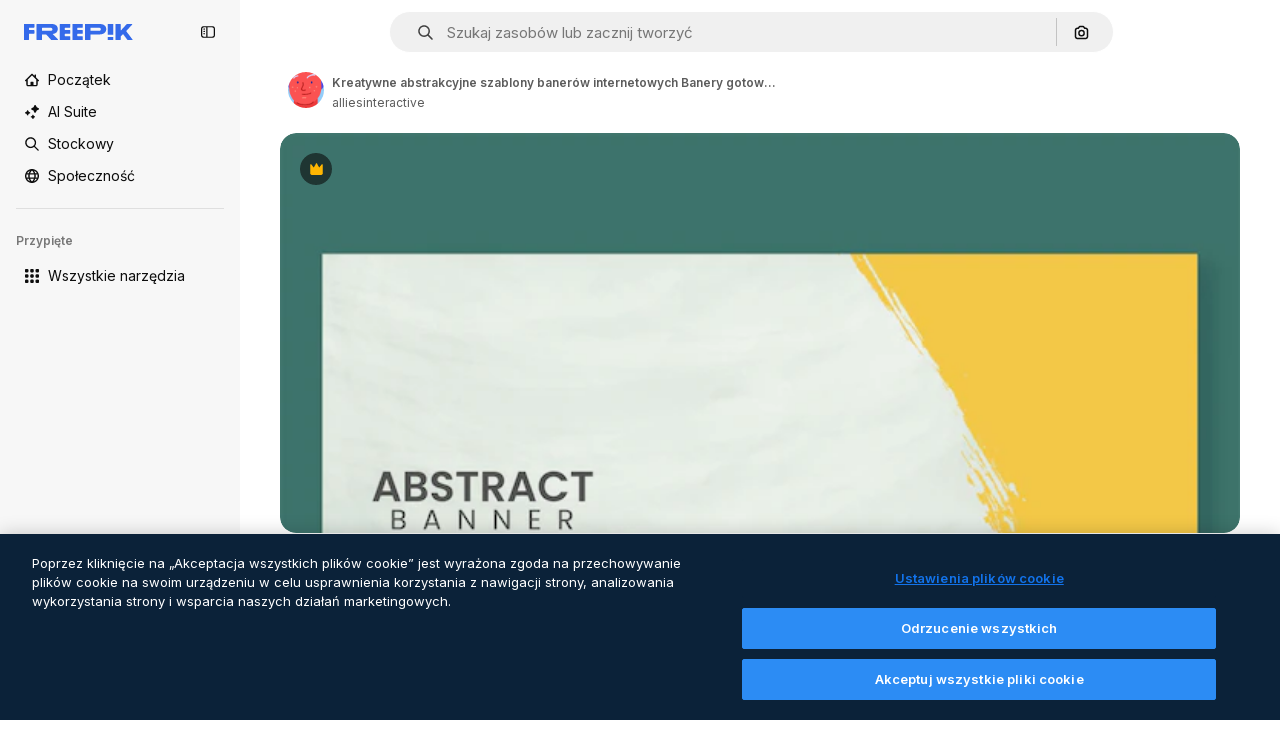

--- FILE ---
content_type: text/javascript
request_url: https://static.cdnpk.net/_next/static/chunks/3433.636622703b792d9b.js
body_size: 8813
content:
!function(){try{var e="undefined"!=typeof window?window:"undefined"!=typeof global?global:"undefined"!=typeof self?self:{},t=(new e.Error).stack;t&&(e._sentryDebugIds=e._sentryDebugIds||{},e._sentryDebugIds[t]="b8e20ffc-1b51-4215-91a0-21f3228f109a",e._sentryDebugIdIdentifier="sentry-dbid-b8e20ffc-1b51-4215-91a0-21f3228f109a")}catch(e){}}();"use strict";(self.webpackChunk_N_E=self.webpackChunk_N_E||[]).push([[3433],{26013:function(e,t,n){n.d(t,{Nb:function(){return o},YS:function(){return r.YS},aD:function(){return r.aD},tw:function(){return i},xr:function(){return l}});var r=n(11031);let o="$rounded-[8px] $shadow-[0_0_60px_rgba(34,_34,_34,_0.25)] $bg-surface-0 dark:bg-surface-1 $z-[2] $overflow-hidden $flex $flex-col",i="$bg-transparent hover:$bg-surface-2 $px-[20px] $py-[10px] $cursor-pointer $sprinkles-text-xs $text-surface-foreground-2 $flex $gap-[10px] $items-center outline-none",l="$text-white dark:text-surface-1"},11031:function(e,t,n){n.d(t,{Mw:function(){return u},VX:function(){return o},YS:function(){return i},aD:function(){return a}});var r=n(57291);let o=10,i=(0,r.j)("absolute right-4 top-4 flex flex-col gap-2 transition-all",{variants:{calculating:{true:"opacity-0",false:""}},defaultVariants:{calculating:!1}}),l="flex justify-center items-center rounded-full size-10 shadow-[0_0_60px_rgba(34,_34,_34,_0.25)] bg-surface-0 hover:bg-surface-3 text-surface-foreground-0",a=(0,r.cx)(l,"size-10 rounded-full"),u=(0,r.cx)(l,"size-[35px] rounded-full")},63123:function(e,t,n){n.d(t,{CC:function(){return o},KW:function(){return l},NG:function(){return r},jN:function(){return i}});let r=124,o=180,i=140,l=160},70870:function(e,t,n){n.d(t,{n:function(){return i}});var r=n(2209),o=n(52983);let i=e=>{let[t,n]=(0,o.useState)({height:null,width:null}),i=(0,o.useCallback)(()=>{let t=null==e?void 0:e.current;if(!t)return;let{width:r,height:o}=t.getBoundingClientRect();n({width:r,height:o})},[e]),l=(0,r.y)(i,500);return(0,o.useEffect)(()=>{i();let t=null==e?void 0:e.current,n=new ResizeObserver(l);return t&&n.observe(t),()=>{t&&n.unobserve(t)}},[l,i,e]),t}},29085:function(e,t,n){n.d(t,{Q:function(){return r}});let r=(0,n(52983).createContext)(null)},20339:function(e,t,n){n.d(t,{l:function(){return a}});var r=n(97458),o=n(65122),i=n(52983),l=n(29085);let a=e=>{let{children:t,thumbnailHeight:n}=e,[a,u]=(0,i.useState)(!1),c=(0,o.e)(),s=(0,i.useCallback)(()=>{c||n<90||u(!0)},[c,n]),d=(0,i.useCallback)(()=>{u(!1)},[]),f=(0,i.useMemo)(()=>({attributionEnabled:a,showAttribution:s,hideAttribution:d,thumbnailHeight:n}),[a,d,s,n]);return(0,i.useEffect)(()=>{a&&setTimeout(()=>{d()},15e3)},[a,d]),(0,r.jsx)(l.Q.Provider,{value:f,children:t})}},50987:function(e,t,n){n.d(t,{J:function(){return i}});var r=n(52983),o=n(29085);let i=()=>{let e=(0,r.useContext)(o.Q);if(null===e)throw Error("useAttributionThumbnailState must be used within a AttributionThumbnailContext");return e}},52294:function(e,t,n){n.d(t,{N:function(){return c}});var r=n(97458),o=n(770),i=n(9249),l=n(24985),a=n(10893),u=n(59470);let c=()=>{let{t:e}=(0,a.$G)("common");return(0,r.jsxs)("span",{className:u.q,children:[(0,r.jsx)(i.T,{children:e("generatedByAI")}),(0,r.jsx)(o.J,{as:l.Z,size:"sm",className:"$text-white"})]})}},4784:function(e,t,n){n.d(t,{s:function(){return s}});var r=n(97458),o=n(86101),i=n(770),l=n(9249),a=n(92336),u=n(10893),c=n(70654);let s=()=>{let{t:e}=(0,u.$G)("detail");return(0,r.jsx)(o.u,{side:"bottom",trigger:(0,r.jsxs)("span",{className:c.z7,children:[(0,r.jsx)(l.T,{children:"Premium"}),(0,r.jsx)(i.J,{as:a.Z,size:"base",className:"text-white"})]}),backgroundColor:"grayEbony",colorText:"white",zIndex:2,hideOnLeaveHover:!0,className:c.Db,arrowClassName:c.Ri,defaultPadding:!1,children:e("checkedCrownTooltip")})}},70654:function(e,t,n){n.d(t,{Db:function(){return o},Ri:function(){return i},z7:function(){return r}});let r="flex size-[29px] items-center justify-center rounded-full",o="max-w-[200px] p-2 text-center",i="text-surface-foreground-0"},41776:function(e,t,n){n.d(t,{w:function(){return h}});var r=n(97458),o=n(86101),i=n(54455),l=n(770),a=n(9249),u=n(83273),c=n(10893),s=n(49558),d=n(52983),f=n(65724);let m=e=>{let{children:t,location:n,category:o,action:i,urlParams:l,className:a,onButtonClick:u=()=>void 0,resourceData:c,modalType:m="premiumContent"}=e,v=(0,f.W)(),h=(0,d.useMemo)(()=>({category:o,location:n,action:i,resource_id:c.id}),[i,o,c.id,n]),[p,g]=(0,s.n9)(h);return(0,d.useEffect)(()=>{p()},[p]),(0,r.jsx)("button",{className:a,onClick:()=>{u(),g(),v({checkoutQueryParams:l,modalType:m,resourceData:c,origin:n})},children:t})};var v=n(70654);let h=e=>{let{resource:t,urlParams:n,category:s}=e,{t:d}=(0,c.$G)(["common","detail"]),f=(0,i.E)(),h=(0,r.jsxs)("span",{className:v.z7,children:[(0,r.jsx)(a.T,{children:"Premium"}),(0,r.jsx)(l.J,{as:u.Z,size:"sm",className:"$text-yellowPremium"})]});return(0,r.jsxs)(o.u,{side:"bottom",trigger:h,backgroundColor:"grayEbony",colorText:"white",zIndex:2,className:v.Db,defaultPadding:!1,arrowClassName:v.Ri,children:[d("detail:premiumCrownTooltip")," ",(0,r.jsx)(m,{className:"$text-yellowSin inline-flex text-sm font-semibold",location:"thumbnail",urlParams:n,category:s,action:f?"upgrade":"get_plan",resourceData:t,children:d(f?"common:upgrade":"common:goPremium")})]})}},59470:function(e,t,n){n.d(t,{q:function(){return r}});let r="flex size-8 items-center justify-center rounded-full bg-overlay-dialog"},1070:function(e,t,n){n.d(t,{h:function(){return o}});var r=n(52983);let o=e=>{let{containerRef:t,isOpen:n,onClose:o}=e;(0,r.useEffect)(()=>{let e=null==t?void 0:t.current;if(e&&n)return e.addEventListener("mouseleave",o),()=>{e.removeEventListener("mouseleave",o)}},[t,o,n])}},3999:function(e,t,n){n.d(t,{u:function(){return i}});var r=n(80847),o=n(73527);let i=e=>{let{previewUrl:t,additionalParams:n={}}=e,i=(0,o.f)(),l={...n,...i?{w:"740",q:"80"}:{q:"80"}};return(0,r.o)(t,l)}},18666:function(e,t,n){n.d(t,{B:function(){return m}});var r=n(97458),o=n(86101),i=n(23113),l=n(79235),a=n(93154),u=n(770),c=n(9249),s=n(44854),d=n(10893),f=n(1703);let m=e=>{let{id:t,name:n,type:m,buttonClassName:v,labelClassName:h,preview:p,inThumbnail:g=!1,showLabel:x=!1,tooltipProps:w={},trigger:b}=e,{t:j}=(0,d.$G)("detailCommon"),y=(0,l.nD)(),_=(0,i.a)("lgMax"),C=(0,f.E)({id:t,name:n,type:m,preview:p,inThumbnail:g}),E=j("viewSimilar");if(b)return(0,r.jsx)(a.fC,{onClick:C,children:b});let k=(0,r.jsxs)("button",{"data-cy":"view-similar-button",className:v,onClick:C,children:[(0,r.jsx)(c.T,{children:E}),(0,r.jsx)(u.J,{as:s.Z,size:"base"}),x&&(0,r.jsx)("span",{className:h,children:E})]});return _||x?k:(0,r.jsx)(o.u,{...w,trigger:k,triggerAsChild:!0,hideOnLeaveHover:!0,container:y.current,children:E})}},1703:function(e,t,n){n.d(t,{E:function(){return a}});var r=n(9036),o=n(73701),i=n(12533),l=n(2983);let a=e=>{let{id:t,name:n,type:a,preview:{width:u,height:c,url:s},inThumbnail:d=!1}=e,f=(0,i.z)(s,u,c),m=(0,o.Z)(),v=(0,r.fD)({event_name:d?"similar_images_thumbnail":"similar_images",file_id:t.toString(),file_name:n,content_group2:a,search_logic_applied:"similar_images"});return async e=>{e.preventDefault(),e.stopPropagation(),(0,l.B)(a,"view_similar"),v(),m(),await f(a)}}},38012:function(e,t,n){n.d(t,{p:function(){return r}});let r=(0,n(57291).cx)("focus:bg-surface-0/30 pointer-events-auto flex h-10 cursor-pointer items-center justify-center gap-2 rounded-full bg-surface-0 text-xs font-semibold text-surface-foreground-0 hover:bg-surface-3")},17722:function(e,t,n){n.d(t,{B:function(){return l}});var r=n(97458),o=n(86101),i=n(10893);let l=e=>{let{blockStatus:t=!1,children:n,align:l,container:a}=e,{t:u}=(0,i.$G)(["common","funnelModal"]);return(0,r.jsx)(o.u,{trigger:n,showTooltip:!!t,colorText:"white",backgroundColor:"grayOxford",rounded:!0,align:l,container:a,children:u("resource"===t?"common:handlePremiumResourceEnterprise":"funnelModal:contactWithAdminTitle")})}},53003:function(e,t,n){n.d(t,{c:function(){return h}});var r=n(97458),o=n(62758),i=n(33523),l=n(58058),a=n.n(l),u=n(10893),c=n(52983),s=n(53377),d=n(61462),f=n(93682),m=n(68464);let v=(0,c.memo)(e=>{let{item:t,categoryGAEvent:n,fromElement:o}=e,[l,a]=(0,c.useState)(!1),u=(0,c.useRef)(null),d=(0,c.useRef)(!1),m=(0,c.useMemo)(()=>{let e=t.preview.width/t.preview.height;return f.w*e},[t.preview.width,t.preview.height]);return(0,c.useEffect)(()=>{let e=new IntersectionObserver(e=>{let[t]=e;t.isIntersecting&&!d.current&&(d.current=!0,a(!0))},{root:null,rootMargin:"0px 50px",threshold:.1}),t=u.current;return t&&e.observe(t),()=>{t&&e.unobserve(t),e.disconnect()}},[]),(0,r.jsx)("div",{ref:u,children:l?(0,r.jsx)(s.RelatedThumbnail,{item:t,categoryGAEvent:n,fromElement:o}):(0,r.jsx)("div",{className:"relative block cursor-pointer overflow-hidden rounded",children:(0,r.jsx)(i.O.Rect,{style:{width:m,height:f.w}})})})});v.displayName="LazyThumbnail";let h=e=>{let{title:t,link:n,url:i,items:l,categoryGAEvent:c,fromElement:s,className:f}=e,{t:h}=(0,u.$G)("common");return l&&0!==l.length?(0,r.jsxs)("div",{"data-testid":"detail-carousel-".concat(t),className:f,children:[(0,r.jsxs)("div",{className:m.zY,children:[(0,r.jsx)("p",{className:m.TN,role:"heading","aria-level":4,children:t}),n&&i&&(0,r.jsx)(a(),{href:i,className:m.p4,children:n})]}),(0,r.jsx)(d.b,{items:l,fromView:"detail",children:(0,r.jsx)(o.z,{arrowPrevAriaLabel:h("previous"),arrowNextAriaLabel:h("next"),children:l.map(e=>(0,r.jsx)(v,{item:e,categoryGAEvent:c,fromElement:s},e.id))})})]}):null}},61890:function(e,t,n){n.r(t),n.d(t,{DetailRelatedCrossSelling:function(){return d}});var r=n(97458),o=n(10893),i=n(53003),l=n(13936);let a={photo:"relatedPhotos",vector:"relatedVectors",psd:"relatedPSD",template:"relatedTemplates"},u={photo:"youMightAlsoLikePhotos",vector:"youMightAlsoLikeVectors",psd:"youMightAlsoLikePSD"},c={photo:"cross_selling__photo",vector:"cross_selling__vector",psd:"cross_selling__psd",template:"cross_selling__template"},s={photo:"related-cross-sell-photo",vector:"related-cross-sell-vector",psd:"related-cross-sell-psd",template:"related-cross-sell-template"},d=e=>{var t,n,d;let{crossSellType:f,order:m,items:v,type:h,id:p,className:g}=e,{t:x}=(0,o.$G)("detailCommon"),w=null!==(t=s[f])&&void 0!==t?t:"";if((0,l.U)({resourceId:p,relatedSection:w,resourcesIds:null!==(n=null==v?void 0:v.map(e=>{let{id:t}=e;return t}))&&void 0!==n?n:[],type:h,order:m}),!v)return null;let b=h===f?u:a;return(0,r.jsx)(i.c,{title:x(null!==(d=b[f])&&void 0!==d?d:""),items:v,categoryGAEvent:w,fromElement:c[f],className:g})}},13936:function(e,t,n){n.d(t,{U:function(){return u}});var r=n(29456),o=n(52983),i=n(35576),l=n(7009);let a=e=>{let{resourceId:t,relatedSection:n,resourcesIds:r,type:o,walletIdParam:l,order:a=0}=e,u=r.join("&"),c="send&event&detail&".concat(t,"&").concat(o,"&").concat(n,"&").concat(a,"&").concat(u).concat(l);(0,i.OA)(c)},u=e=>{let{resourceId:t,relatedSection:n,resourcesIds:i,type:u,order:c}=e,s=(0,l.J)(),d=(0,r.H)(),[f,m]=(0,o.useState)(!1);(0,o.useEffect)(()=>{i.length&&d&&!f&&(a({resourceId:t,relatedSection:n,resourcesIds:i,type:u,walletIdParam:s,order:c}),m(!0))},[t,n,i,u,s,d,f,c])}},63081:function(e,t,n){n.d(t,{Bm:function(){return i},Ej:function(){return o}});var r=n(7858);let o="resource_detail",i=[o,"freepik_web_download_limit"];Object.values(r.a2)},80751:function(e,t,n){n.d(t,{H:function(){return l}});var r=n(2394),o=n(52983),i=n(27310);let l=()=>{let e=(0,r.E)(),t=(0,i.C)();return(0,o.useCallback)(n=>{let{tool:r,canUserDownloadResource:o}=n,i=t(r),l=!i&&e,a=!o&&e,u=!1;return l?u="tool":a&&(u="resource"),{canUseTool:i,blockStatus:u}},[t,e])}},93898:function(e,t,n){n.d(t,{B:function(){return r}});let r=(0,n(52983).createContext)({})},80847:function(e,t,n){n.d(t,{o:function(){return m}});let r={anonymous:"anonymous",premium:"payment"};var o=n(2606),i=n(68147),l=n(91394),a=n(56106),u=n(96986),c=n(52983),s=n(70730),d=n(80144);let f={premium:"P",nonPremium:"R"},m=(e,t)=>{let n=(0,u.P)(),m=(0,l.d)(),v=(0,i.I)(),h=(0,a.H)(),p=(0,o.A)(),g=(0,s.I)(),{searchTrackingCode:x}=(0,d.i)(),w=(0,c.useMemo)(()=>{let e=new URLSearchParams;if(n&&n.userType!==r.anonymous&&n.userId){let t=f[n.userType===r.premium?"premium":"nonPremium"];e.append("uid","".concat(t).concat(n.userId))}else if(p&&m){let t=f[h?"premium":"nonPremium"];e.append("uid","".concat(t).concat(v))}return g&&e.append("ga",g),x&&e.append("semt",x),t&&Object.keys(t).forEach(n=>e.append(n,t[n])),e.toString()},[t,g,p,m,h,x,v,n]);return"".concat(e).concat(w?"?".concat(w):"")}},80144:function(e,t,n){n.d(t,{i:function(){return i}});var r=n(52983),o=n(93898);let i=()=>(0,r.useContext)(o.B)},35103:function(e,t,n){n.d(t,{O:function(){return i}});var r=n(2394),o=n(65122);let i=e=>{let t=(0,o.e)(),n=(0,r.E)();return!(!e||t)&&!!n&&"resource"}},73527:function(e,t,n){n.d(t,{f:function(){return i}});var r=n(32950);let o=["icon","font"],i=()=>{let e=(0,r.Jn)("type");return!(e&&o.includes(e))}},47152:function(e,t,n){n.d(t,{T:function(){return l},U:function(){return a}});var r=n(97458),o=n(52983);let i=(0,o.createContext)({isCollapsed:null}),l=e=>{let{isCollapsed:t,children:n}=e,l=(0,o.useMemo)(()=>({isCollapsed:t}),[t]);return(0,r.jsx)(i.Provider,{value:l,children:n})},a=()=>(0,o.useContext)(i)},61462:function(e,t,n){n.d(t,{b:function(){return i}});var r=n(97458),o=n(40409);let i=e=>{let{children:t,...n}=e;return(0,r.jsx)(o.t.Provider,{value:n,children:t})}},41581:function(e,t,n){n.d(t,{t:function(){return i}});var r=n(52983),o=n(55408);let i=(e,t)=>(0,r.useCallback)(()=>{let n="send&event&image-error&".concat(e,"&").concat(t);(0,o.O)(n)},[e,t])},3223:function(e,t,n){n.d(t,{z:function(){return l}});var r=n(52983),o=n(80144);let i={ai:"regular",photo:"regular",vector:"regular",psd:"regular",icon:"icon",template:"template",mockup:"mockup",video:"video","3d":"3d"},l=e=>{let{id:t,type:n,premium:l,position:a}=e,{vertical:u,addEventTrackerToQueue:c}=(0,o.i)();return(0,r.useCallback)(()=>{var e;let r={item_id:t.toString(),is_premium_item:l?"1":"0",position:a.toString(),item_supertype:null!==(e=i[n])&&void 0!==e?e:n,vertical:null!=u?u:n};null==c||c(r)},[c,t,a,l,n,u])}},72570:function(e,t,n){n.d(t,{_:function(){return i}});var r=n(52983);let o=r.useLayoutEffect,i=e=>{let[t,n]=(0,r.useState)(!e),i=(0,r.useRef)(e);o(()=>{i.current!==e&&(i.current=e,n(!0))},[e]);let l=(0,r.useCallback)(()=>n(!1),[]);return(0,r.useMemo)(()=>({isLoading:t,loaded:l}),[t,l])}},30088:function(e,t,n){var r=n(97458);t.Z=e=>(0,r.jsxs)("svg",{xmlns:"http://www.w3.org/2000/svg",width:16,height:16,viewBox:"0 0 16 16","aria-hidden":!0,...e,children:[(0,r.jsx)("path",{d:"m14.36 5.19 1.19-.53a.733.733 0 0 0 0-1.34l-1.19-.53a.7.7 0 0 1-.37-.37l-.53-1.19a.733.733 0 0 0-1.34 0l-.53 1.19c-.07.17-.21.3-.37.37l-1.19.53a.733.733 0 0 0 0 1.34l1.19.53c.17.07.3.21.37.37l.53 1.19c.26.58 1.08.58 1.34 0l.53-1.19c.07-.17.21-.3.37-.37"}),(0,r.jsx)("path",{d:"M14.37 11.27c0 .27-.22.49-.49.49H7.99c-.15 0-.3.04-.43.12l-2.69 1.67v-.98c0-.45-.36-.81-.81-.81H2.11a.49.49 0 0 1-.49-.49V2.91c0-.27.22-.49.49-.49h5.48c.45 0 .81-.36.81-.81S8.04.8 7.59.8H2.11C.95.8 0 1.75 0 2.91v8.36c0 1.17.95 2.11 2.11 2.11h1.14v1.63a.81.81 0 0 0 .82.81c.15 0 .3-.04.43-.12l3.74-2.32h5.65c1.17 0 2.11-.95 2.11-2.11V9.12c0-.45-.36-.81-.81-.81s-.81.36-.81.81v2.15z"})]})},11569:function(e,t,n){var r=n(97458);t.Z=e=>(0,r.jsx)("svg",{xmlns:"http://www.w3.org/2000/svg",viewBox:"0 0 512 512",width:16,height:16,"aria-hidden":!0,...e,children:(0,r.jsx)("path",{d:"M492.9 11.3c-18.4-14.8-43.4-15.1-62.3-.9-40.3 30.6-87.2 74.5-132 123.8-39.8 43.7-74.1 87.3-97.9 124.2-1.2 0-2.3-.1-3.5-.1-36.4 0-67.3 14.7-92 43.7-19.4 22.7-31.5 50.5-40.4 70.7-3.8 8.6-7.3 16.7-10.2 21.5-18.7 31.2-34.6 38-36.2 38.7-9.5 2.6-16.6 10.6-18.1 20.4a25.1 25.1 0 0 0 12.2 25.4C14.9 480 71.4 512 167 512h20c33.4 0 67.5-13.1 93.6-36 28-24.6 43.4-56.8 43.4-90.8 0-8.5-.9-16.9-2.5-25C390.5 277 469 155.4 507.3 71.9c9.8-21.5 4-45.8-14.4-60.6M247.6 438.4c-17.1 15-39.2 23.6-60.6 23.6h-20c-38.3 0-69.2-5.9-91.2-12.1 7-7.9 14.3-17.7 21.7-30 4.5-7.4 8.4-16.5 13.1-27.1 20.3-46.2 40.8-84.5 86.7-84.5 42.4 0 76.8 34.5 76.8 76.8-.1 19.4-9.5 38.3-26.5 53.3m4.8-167.4c9.3-13.5 19.7-27.6 31.1-42 20.3 5 37.7 18.2 48.2 36.3-11.1 15.2-22.1 29.9-33 43.7-12.2-16-28.1-29.1-46.3-38M461.8 51c-22 48-59.2 111.1-99.8 171-12.2-14.4-27.4-26-44.6-33.8C363 135.9 415.9 84.4 460.9 50.3c.2-.1.3-.2.4-.3.3.1.6.4.7.6-.1.1-.1.3-.2.4"})})},28871:function(e,t,n){var r=n(97458);t.Z=e=>(0,r.jsx)("svg",{xmlns:"http://www.w3.org/2000/svg",viewBox:"-49 141 512 512",width:16,height:16,"aria-hidden":!0,...e,children:(0,r.jsx)("path",{d:"M413 232H177.7c-10.321-29.098-38.109-50-70.7-50s-60.379 20.902-70.7 50H1c-13.807 0-25 11.193-25 25s11.193 25 25 25h35.3c10.32 29.098 38.109 50 70.7 50s60.379-20.902 70.7-50H413c13.807 0 25-11.193 25-25s-11.193-25-25-25m-306 50c-13.785 0-25-11.215-25-25s11.215-25 25-25 25 11.215 25 25-11.215 25-25 25m306 230H177.7c-10.32-29.098-38.109-50-70.7-50s-60.379 20.902-70.7 50H1c-13.807 0-25 11.193-25 25s11.193 25 25 25h35.3c10.32 29.098 38.109 50 70.7 50s60.379-20.902 70.7-50H413c13.807 0 25-11.193 25-25s-11.193-25-25-25m-306 50c-13.785 0-25-11.215-25-25s11.215-25 25-25 25 11.215 25 25-11.215 25-25 25m306-190h-35.3c-10.32-29.098-38.109-50-70.7-50s-60.379 20.902-70.7 50H1c-13.807 0-25 11.193-25 25s11.193 25 25 25h235.3c10.32 29.098 38.109 50 70.7 50s60.379-20.902 70.7-50H413c13.807 0 25-11.193 25-25s-11.193-25-25-25m-106 50c-13.785 0-25-11.215-25-25s11.215-25 25-25 25 11.215 25 25-11.215 25-25 25"})})},83910:function(e,t,n){var r=n(97458);t.Z=e=>(0,r.jsx)("svg",{xmlns:"http://www.w3.org/2000/svg",width:16,height:16,viewBox:"0 0 24 24","aria-hidden":!0,...e,children:(0,r.jsx)("path",{d:"M23.531 7.266v11.812a3.05 3.05 0 0 1-3.047 3.047H3.516a3.05 3.05 0 0 1-3.047-3.047V4.922a3.05 3.05 0 0 1 3.047-3.047h3.28a3.05 3.05 0 0 1 2.966 2.344h10.722a3.05 3.05 0 0 1 3.047 3.047"})})},9382:function(e,t,n){var r=n(97458);t.Z=e=>(0,r.jsx)("svg",{xmlns:"http://www.w3.org/2000/svg",width:16,height:16,viewBox:"0 0 14 14","aria-hidden":!0,...e,children:(0,r.jsx)("path",{d:"M11.43 1.066H7.684L7.682.684a.683.683 0 1 0-1.367 0l.001.382H2.57c-.829 0-1.504.675-1.504 1.504v8.86c0 .829.675 1.504 1.504 1.504h3.746v.382a.684.684 0 1 0 1.368 0v-.382h3.746c.829 0 1.504-.675 1.504-1.504V2.57c0-.829-.675-1.504-1.504-1.504m-8.86 10.5a.137.137 0 0 1-.136-.136V9.27h2.27V7h-2.27V4.703h2.27v-2.27h1.612V4.73H4.73V7h1.586v2.297H4.73v2.27zm8.996-.136a.137.137 0 0 1-.136.136H7.684V2.434h3.746c.075 0 .136.06.136.136z"})})},44854:function(e,t,n){var r=n(97458);t.Z=e=>(0,r.jsxs)("svg",{xmlns:"http://www.w3.org/2000/svg","data-name":"Capa 1",viewBox:"0 0 23.99 24.38",width:16,height:16,"aria-hidden":!0,...e,children:[(0,r.jsx)("path",{d:"M22.82 14.89c-.65 0-1.17.52-1.17 1.17v4.33c0 .9-.74 1.64-1.64 1.64H3.98c-.44 0-.85-.17-1.16-.48s-.48-.72-.48-1.16l.02-16.03c0-.9.74-1.64 1.64-1.64h4.21c.65 0 1.17-.52 1.17-1.17S8.86.38 8.21.38H4C1.8.38.02 2.16.02 4.36L0 20.39c0 1.07.41 2.07 1.17 2.82.75.75 1.75 1.17 2.82 1.17h16.02c2.2 0 3.98-1.79 3.98-3.98v-4.33c0-.65-.52-1.17-1.17-1.17Z"}),(0,r.jsx)("path",{d:"M5.03 19.16c-.45 0-.7-.5-.4-.82l3.38-3.69c.22-.24.63-.23.83.03l1.66 2.1 3.6-3.93c.31-.34.88-.32 1.16.04l4.09 5.17c.36.46.01 1.11-.6 1.11H5.03ZM23.67 10.84l-2.1-2.1c1.63-2.46 1.07-5.81-1.32-7.61a5.61 5.61 0 0 0-7.88 1.14 5.55 5.55 0 0 0-1.06 4.17c.21 1.48.99 2.8 2.2 3.7a5.68 5.68 0 0 0 6.47.19l2.1 2.1c.22.21.5.32.79.32s.58-.11.8-.32c.43-.44.43-1.15 0-1.59m-3.04-5.19c0 2.06-1.68 3.74-3.74 3.74a3.74 3.74 0 0 1 0-7.48c2.06 0 3.74 1.68 3.74 3.74"})]})},62758:function(e,t,n){n.d(t,{z:function(){return a}});var r=n(97458),o=n(95109),i=n(18503),l=n(78364);let a=e=>{let{children:t,listClassName:n,draggableClassName:a,nextNavigationButtonEffect:u,arrowPrevAriaLabel:c,arrowNextAriaLabel:s}=e;return(0,r.jsx)("div",{className:(0,l.W)("$static xl:$relative $w-full","$static xl:$absolute $w-full"),children:(0,r.jsx)(o.DraggableNavigation,{style:"resources",className:a,nextNavigationButtonEffect:u,arrowDataCy:"home-hero-carrousel-arrow","aria-label":"Home carousel navigation",arrowPrevAriaLabel:c,arrowNextAriaLabel:s,children:(0,r.jsx)("ul",{className:(0,i.m)("$flex","$gap-20",n),children:t.map(e=>(0,r.jsx)("li",{children:e},e.key))})})})}},54455:function(e,t,n){n.d(t,{E:function(){return o}});var r=n(8147);let o=()=>{let e=(0,r.H)();return!!(null==e?void 0:e.profile.hasSubscriptions)}},27793:function(e,t,n){n.d(t,{J:function(){return i}});var r=n(87420),o=n(50281);let i=()=>{let e=(0,o.A)(),t=(0,r.aw)(),n=(0,r.ZK)();return{loginUrl:"".concat("es"===n?"https://www.freepik.es/log-in":"https://www.freepik.com/log-in","?").concat(t),setLoginCookies:e}}},46700:function(e,t,n){n.d(t,{V:function(){return i}});var r=n(52983),o=n(43186);let i=()=>{let e=(0,o.J)();return(0,r.useCallback)((t,n)=>{let r=document.createElement("a");r.style.display="none",r.href=t,n&&(r.download=n),void 0===r.download&&r.setAttribute("target","_blank"),document.body.appendChild(r),r.click(),setTimeout(function(){document.body.removeChild(r),e(),URL.revokeObjectURL(t)},200)},[e])}},57164:function(e,t,n){n.d(t,{gm:function(){return i}});var r=n(52983);let o=(0,r.createContext)(void 0);function i(e){let t=(0,r.useContext)(o);return e||t||"ltr"}},22092:function(e,t,n){n.d(t,{Pc:function(){return j},ck:function(){return M},fC:function(){return I}});var r=n(13491),o=n(52983),i=n(12527),l=n(88957),a=n(81213),u=n(62331),c=n(74009),s=n(37956),d=n(91109),f=n(23196),m=n(57164);let v="rovingFocusGroup.onEntryFocus",h={bubbles:!1,cancelable:!0},p="RovingFocusGroup",[g,x,w]=(0,l.B)(p),[b,j]=(0,u.b)(p,[w]),[y,_]=b(p),C=(0,o.forwardRef)((e,t)=>(0,o.createElement)(g.Provider,{scope:e.__scopeRovingFocusGroup},(0,o.createElement)(g.Slot,{scope:e.__scopeRovingFocusGroup},(0,o.createElement)(E,(0,r.Z)({},e,{ref:t}))))),E=(0,o.forwardRef)((e,t)=>{let{__scopeRovingFocusGroup:n,orientation:l,loop:u=!1,dir:c,currentTabStopId:p,defaultCurrentTabStopId:g,onCurrentTabStopIdChange:w,onEntryFocus:b,...j}=e,_=(0,o.useRef)(null),C=(0,a.e)(t,_),E=(0,m.gm)(c),[k=null,T]=(0,f.T)({prop:p,defaultProp:g,onChange:w}),[I,M]=(0,o.useState)(!1),N=(0,d.W)(b),S=x(n),A=(0,o.useRef)(!1),[R,P]=(0,o.useState)(0);return(0,o.useEffect)(()=>{let e=_.current;if(e)return e.addEventListener(v,N),()=>e.removeEventListener(v,N)},[N]),(0,o.createElement)(y,{scope:n,orientation:l,dir:E,loop:u,currentTabStopId:k,onItemFocus:(0,o.useCallback)(e=>T(e),[T]),onItemShiftTab:(0,o.useCallback)(()=>M(!0),[]),onFocusableItemAdd:(0,o.useCallback)(()=>P(e=>e+1),[]),onFocusableItemRemove:(0,o.useCallback)(()=>P(e=>e-1),[])},(0,o.createElement)(s.WV.div,(0,r.Z)({tabIndex:I||0===R?-1:0,"data-orientation":l},j,{ref:C,style:{outline:"none",...e.style},onMouseDown:(0,i.M)(e.onMouseDown,()=>{A.current=!0}),onFocus:(0,i.M)(e.onFocus,e=>{let t=!A.current;if(e.target===e.currentTarget&&t&&!I){let t=new CustomEvent(v,h);if(e.currentTarget.dispatchEvent(t),!t.defaultPrevented){let e=S().filter(e=>e.focusable);$([e.find(e=>e.active),e.find(e=>e.id===k),...e].filter(Boolean).map(e=>e.ref.current))}}A.current=!1}),onBlur:(0,i.M)(e.onBlur,()=>M(!1))})))}),k=(0,o.forwardRef)((e,t)=>{let{__scopeRovingFocusGroup:n,focusable:l=!0,active:a=!1,tabStopId:u,...d}=e,f=(0,c.M)(),m=u||f,v=_("RovingFocusGroupItem",n),h=v.currentTabStopId===m,p=x(n),{onFocusableItemAdd:w,onFocusableItemRemove:b}=v;return(0,o.useEffect)(()=>{if(l)return w(),()=>b()},[l,w,b]),(0,o.createElement)(g.ItemSlot,{scope:n,id:m,focusable:l,active:a},(0,o.createElement)(s.WV.span,(0,r.Z)({tabIndex:h?0:-1,"data-orientation":v.orientation},d,{ref:t,onMouseDown:(0,i.M)(e.onMouseDown,e=>{l?v.onItemFocus(m):e.preventDefault()}),onFocus:(0,i.M)(e.onFocus,()=>v.onItemFocus(m)),onKeyDown:(0,i.M)(e.onKeyDown,e=>{if("Tab"===e.key&&e.shiftKey){v.onItemShiftTab();return}if(e.target!==e.currentTarget)return;let t=function(e,t,n){var r;let o=(r=e.key,"rtl"!==n?r:"ArrowLeft"===r?"ArrowRight":"ArrowRight"===r?"ArrowLeft":r);if(!("vertical"===t&&["ArrowLeft","ArrowRight"].includes(o))&&!("horizontal"===t&&["ArrowUp","ArrowDown"].includes(o)))return T[o]}(e,v.orientation,v.dir);if(void 0!==t){e.preventDefault();let o=p().filter(e=>e.focusable).map(e=>e.ref.current);if("last"===t)o.reverse();else if("prev"===t||"next"===t){var n,r;"prev"===t&&o.reverse();let i=o.indexOf(e.currentTarget);o=v.loop?(n=o,r=i+1,n.map((e,t)=>n[(r+t)%n.length])):o.slice(i+1)}setTimeout(()=>$(o))}})})))}),T={ArrowLeft:"prev",ArrowUp:"prev",ArrowRight:"next",ArrowDown:"next",PageUp:"first",Home:"first",PageDown:"last",End:"last"};function $(e){let t=document.activeElement;for(let n of e)if(n===t||(n.focus(),document.activeElement!==t))return}let I=C,M=k}}]);

--- FILE ---
content_type: text/javascript
request_url: https://static.cdnpk.net/_next/static/chunks/3377-45cf4a8d03b36550.js
body_size: 7614
content:
!function(){try{var e="undefined"!=typeof window?window:"undefined"!=typeof global?global:"undefined"!=typeof self?self:{},t=(new e.Error).stack;t&&(e._sentryDebugIds=e._sentryDebugIds||{},e._sentryDebugIds[t]="d9f0432c-b7ca-492d-8e2a-3e7eea151cb0",e._sentryDebugIdIdentifier="sentry-dbid-d9f0432c-b7ca-492d-8e2a-3e7eea151cb0")}catch(e){}}();"use strict";(self.webpackChunk_N_E=self.webpackChunk_N_E||[]).push([[3377],{14639:function(e,t,r){r.d(t,{W:function(){return f}});var n=r(97458),a=r(23113),i=r(79235),l=r(770),o=r(9249),s=r(19213),u=r(18503),c=r(10893),d=r(17722),h=r(35103),m=r(5943);let f=e=>{let{onDownload:t,isDownloading:r,premium:f}=e,{t:p}=(0,c.$G)(["detailCommon","common"]),b=(0,a.a)("lg"),x=(0,i.nD)(),v=(0,h.O)(f),j=(0,n.jsxs)("button",{className:(0,u.m)(r?"$cursor-not-allowed $pointer-events-none":"$cursor-pointer",m.a),onClick:t,"data-cy":"download-thumbnail",disabled:!!v||r,children:[(0,n.jsx)(o.T,{children:p("detailCommon:download")}),(0,n.jsx)(l.J,{as:s.Z,size:"base"})]});return b?(0,n.jsx)(d.B,{blockStatus:v,container:x.current,children:j}):j}},5943:function(e,t,r){r.d(t,{Y:function(){return n.YS},a:function(){return n.aD}});var n=r(11031)},3801:function(e,t,r){r.d(t,{c:function(){return p},l:function(){return C}});var n=r(97458),a=r(52983),i=r(90715),l=r(55293),o=r(47778),s=r(25287),u=r(80031),c=r(7182),d=r(70909),h=r(12805),m=r(5943),f=r(14639);let p=(0,a.forwardRef)((e,t)=>{let{type:r="photo",id:a,name:p,author:b,onDownload:x,isDownloading:v,media:j,width:w,height:g,calculating:y,children:k,isEditableInWepik:N,isEditableInMockup:_,premium:C,isDownloadEnabled:I,isAIGenerated:T,thumbnailRef:E,detailLink:$,position:R,isModal:D,fromView:S}=e,G=N||_,O=(0,i.n)({type:r,isEditableInMockup:_,isEditableInWepik:N,authorId:b.id}),A=(0,h.U)(r,G),z=(0,h._)(),J={id:a,name:p,author:b,premium:C,isAIGenerated:T,preview:{width:w,height:g,url:j},type:r,url:$};return(0,n.jsxs)("aside",{className:m.Y({calculating:y}),ref:t,children:[I&&(0,n.jsx)(f.W,{onDownload:x,isDownloading:v,premium:C}),O&&!A&&(0,n.jsxs)(o.$,{thumbnailRef:E,children:[(0,n.jsx)(d.B,{resourceId:a,resourceUrl:$,position:R,isModal:D,fromView:S,previewUrl:j,isPremium:C}),(0,n.jsx)(l.Q,{resource:J}),(0,n.jsx)(s.r,{resource:J}),(0,n.jsx)(u.s,{resource:J})]}),A&&(0,n.jsx)(c.l,{premium:C,id:a,urlEditor:z(a,N)}),k]})});var b=r(86101),x=r(23113),v=r(47092),j=r(770),w=r(9249),g=r(83910),y=r(18503),k=r(10893),N=r(26013),_=r(11031);let C=e=>{let{onShowModal:t,isCollapsed:r,resourceType:a}=e,{t:i}=(0,k.$G)("common"),l=(0,x.a)("lg"),o="icon"===a?_.Mw:N.aD,s=(0,n.jsxs)("button",{className:(0,y.m)("$cursor-pointer",r?N.tw:o),onClick:t,"data-cy":"delete-resource-collection-thumbnail",children:[(0,n.jsx)(w.T,{children:i("remove")}),(0,n.jsx)(j.J,{as:g.Z,size:"base"}),r&&i("remove")]});return l?(0,n.jsx)(b.u,{side:"left",trigger:s,triggerAsChild:!1,hideOnLeaveHover:!0,children:i("remove")}):r?(0,n.jsx)(v.ck,{asChild:!0,children:s}):s}},47778:function(e,t,r){r.d(t,{$:function(){return f}});var n=r(97458),a=r(86101),i=r(19974),l=r(770),o=r(44022),s=r(9249),u=r(27488),c=r(10893),d=r(52983),h=r(1070),m=r(26013);let f=e=>{let{thumbnailRef:t,children:r}=e,{t:f}=(0,c.$G)("detailCommon"),[p,b]=(0,d.useState)(!1),x=e=>{b(e)};return(0,h.h)({containerRef:t,isOpen:p,onClose:()=>x(!1)}),(0,n.jsxs)(i.fC,{modal:!1,open:p,onOpenChange:x,children:[(0,n.jsx)(i.xz,{asChild:!0,children:(0,n.jsx)("div",{children:(0,n.jsx)(a.u,{trigger:(0,n.jsx)(o.h,{className:"hover:enabled:bg-surface-3",icon:(0,n.jsx)(l.J,{as:u.Z,size:"base"}),shape:"rounded",variant:"default","data-cy":"thumbnail-menu-ai-tools-trigger",children:(0,n.jsx)(s.T,{children:f("editWithAI")})}),side:"left",hideOnLeaveHover:!0,className:p?"hidden":void 0,children:f("editWithAI")})})}),(0,n.jsx)(i.h_,{container:t.current,children:(0,n.jsxs)(i.VY,{className:m.Nb,side:"left",align:"start",children:[r,(0,n.jsx)(i.Eh,{className:m.xr})]})})]})}},55293:function(e,t,r){r.d(t,{Q:function(){return h}});var n=r(97458),a=r(2200),i=r(770),l=r(28871),o=r(10893),s=r(17722),u=r(99122),c=r(24769),d=r(26013);let h=e=>{let{resource:t}=e,{t:r}=(0,o.$G)("editTools"),h=(0,c.o)({tool:{name:"adjust"},resource:t}),{blockStatus:m}=(0,u.j)("adjust",t.premium),f=(0,a.n)();return(0,n.jsx)(s.B,{blockStatus:m,container:f.current,children:(0,n.jsxs)("button",{className:d.tw,onClick:()=>h(),disabled:!!m,"data-cy":"thumbnail-menu-adjust",children:[(0,n.jsx)(i.J,{as:l.Z,size:"sm"}),(0,n.jsx)("span",{children:r("adjust.nameD")})]})})}},25287:function(e,t,r){r.d(t,{r:function(){return h}});var n=r(97458),a=r(2200),i=r(770),l=r(30088),o=r(10893),s=r(17722),u=r(99122),c=r(24769),d=r(26013);let h=e=>{let{resource:t}=e,{t:r}=(0,o.$G)("editTools"),h=(0,c.o)({tool:{name:"assistant"},resource:t}),{blockStatus:m}=(0,u.j)("assistant",t.premium),f=(0,a.n)();return(0,n.jsx)(s.B,{blockStatus:m,container:f.current,children:(0,n.jsxs)("button",{className:d.tw,onClick:()=>h(),disabled:!!m,"data-cy":"thumbnail-menu-assistant",children:[(0,n.jsx)(i.J,{as:l.Z,size:"sm"}),(0,n.jsx)("span",{children:r("assistant.nameE")})]})})}},80031:function(e,t,r){r.d(t,{s:function(){return h}});var n=r(97458),a=r(2200),i=r(770),l=r(27488),o=r(10893),s=r(17722),u=r(99122),c=r(24769),d=r(26013);let h=e=>{let{resource:t}=e,{t:r}=(0,o.$G)("editTools"),h=(0,c.o)({tool:{name:"imageEditor"},resource:t}),{blockStatus:m}=(0,u.j)("imageEditor",t.premium),f=(0,a.n)();return(0,n.jsx)(s.B,{blockStatus:m,container:f.current,children:(0,n.jsxs)("button",{className:d.tw,onClick:()=>h(),disabled:!!m,"data-cy":"thumbnail-menu-edit-with-ai",children:[(0,n.jsx)(i.J,{as:l.Z,size:"sm"}),(0,n.jsx)("span",{children:r("imageEditor.nameC")})]})})}},7182:function(e,t,r){r.d(t,{l:function(){return h}});var n=r(97458),a=r(86101),i=r(23113),l=r(770),o=r(9249),s=r(11569),u=r(10893),c=r(26013),d=r(78571);let h=e=>{let{id:t,premium:r,urlEditor:h}=e,{t:m}=(0,u.$G)("common"),f=(0,i.a)("lg"),p=(0,d.Z)(t,r,h),b=(0,n.jsxs)("button",{className:c.aD,onClick:p,"data-cy":"edit-online-thumbnail",children:[(0,n.jsx)(o.T,{children:m("editOnline")}),(0,n.jsx)(l.J,{as:s.Z,size:"base"})]});return f?(0,n.jsx)(a.u,{side:"left",trigger:b,triggerAsChild:!0,hideOnLeaveHover:!0,children:m("editOnline")}):b}},70909:function(e,t,r){r.d(t,{B:function(){return f}});var n=r(97458),a=r(79235),i=r(41937),l=r(90312),o=r(770),s=r(9382),u=r(10893),c=r(17722),d=r(30900),h=r(35103),m=r(26013);let f=e=>{let{resourceId:t,resourceUrl:r,previewUrl:f,position:p,fromView:b,isModal:x,isPremium:v}=e,{t:j}=(0,u.$G)("editTools"),w=(0,i.I)(),{setLoginCookies:g,signUpUrl:y}=(0,l.e)(),k=(0,h.O)(v),N=(0,a.nD)(),_=(0,d._)({resourceId:t,resourceUrl:r,previewUrl:f,isModal:x,position:p,fromView:b,action:"remove-background"});return(0,n.jsx)(c.B,{blockStatus:k,container:N.current,children:(0,n.jsxs)("button",{type:"button",onClick:e=>{if(w){e.preventDefault(),g(),window.location.href=y;return}if(k){e.preventDefault();return}_.onClick(e)},className:m.tw,"data-cy":"menu-remove-background",disabled:!!k,children:[(0,n.jsx)(o.J,{as:s.Z,size:"sm"}),(0,n.jsx)("span",{children:j("removeBackground.nameE")})]})})}},78571:function(e,t,r){r.d(t,{Z:function(){return s}});var n=r(27793),a=r(91394),i=r(87420),l=r(24278),o=r(35576);let s=(e,t,r)=>{let s=(0,l.m6)(t),u=(0,i.L3)(),{loginUrl:c,setLoginCookies:d}=(0,n.J)(),h=(0,a.d)(),m=(0,o.mS)(),f=()=>s?r:s?h||t?r:(d(),c):"".concat(u("/pricing"),"/").concat(e,"?origin=freepik_web");return()=>{if(!s){m({resourceId:e,isResourcePremium:t,resourceType:"template"}),window.location.href=f();return}window.location.href=f()}}},12805:function(e,t,r){r.d(t,{U:function(){return o},_:function(){return s}});var n=r(7616),a=r(52983),i=r(7526),l=r(31861);let o=(e,t)=>["psd","vector"].includes(e)&&t,s=()=>{let[e]=(0,n.KO)(l.GD);return(0,a.useCallback)((t,r)=>{let n=""===e?"".concat(i.KK).concat(t):"".concat(i.KK).concat(t,"?searchTerm=").concat(e),a="".concat(i.Iq).concat(t,"&provider=fp");return r?n:a},[e])}},87566:function(e,t,r){r.d(t,{N:function(){return a}});var n=r(70870);let a=(e,t)=>{let{height:r}=(0,n.n)(e);return null===r?null:r<=t}},93682:function(e,t,r){r.d(t,{U:function(){return a},w:function(){return n}});let n=200,a=200},30900:function(e,t,r){r.d(t,{_:function(){return d}});var n=r(51780),a=r(48448),i=r(95797),l=r(32950),o=r(30143),s=r(52983);let u=e=>{let[t,r]=(0,s.useState)("");return(0,s.useEffect)(()=>{{let t=new URLSearchParams(window.location.hash.substring(1)).get(e);null!==t&&r(t)}},[e]),t};var c=r(3999);let d=e=>{var t;let{resourceId:r,resourceUrl:i,previewUrl:s,isModal:c,position:d,fromView:m,action:f}=e,p=(0,n.useRouter)(),b=null!==(t=(0,l.Jn)("term"))&&void 0!==t?t:"",x=(0,a.$)(),v=u("from_element"),j=(0,o.fb)(r,i,{fromView:m,position:d,fromElement:v,query:b}),w=h({previewUrl:s,resourceId:r,isModal:c,action:f});return c&&!x?{href:{pathname:p.pathname,query:p.query},as:j,shallow:!0,scroll:!1,onClick:w}:{href:j,onClick:w}},h=e=>{let{previewUrl:t,resourceId:r,isModal:n,action:a}=e,l=(0,c.u)({previewUrl:t});return(0,i.Z)({itemId:r,isModal:n,previewUrlParams:l.includes("?")?new URLSearchParams(l.split("?")[1]).toString():"",action:a})}},99122:function(e,t,r){r.d(t,{j:function(){return l}});var n=r(65122),a=r(52983),i=r(80751);let l=(e,t)=>{let r=(0,n.e)(),l=(0,i.H)(),o=!t||r;return(0,a.useMemo)(()=>l({tool:e,canUserDownloadResource:o}),[e,o,l])}},24769:function(e,t,r){r.d(t,{o:function(){return a}});var n=r(58984);let a=e=>{let{tool:t,resource:r}=e;return(0,n.I)({tool:t,location:"thumbnail",resource:r})}},53377:function(e,t,r){r.r(t),r.d(t,{ActionsThumbnail:function(){return _},ImageThumbnail:function(){return eo},RelatedThumbnail:function(){return ep}});var n=r(97458),a=r(53344),i=r.n(a),l=r(52983),o=r(65122),s=r(85229),u=r(46700),c=r(50987),d=r(65724),h=r(33247),m=r(35576),f=r(64237),p=r(24278),b=r(75045);let x=e=>{let{id:t,name:r,author:n,type:a,premium:i,isAIGenerated:x,url:v,preview:j,isEditableInMockup:w,isEditableInWepik:g}=e,y=(0,h.R)(),{isUserWinback:k,showWinbackModal:N}=(0,s.l)(),_=y({authorName:n.name,isPremium:i,isAIGenerated:x,type:a,subtype:(0,f.y)({isEditableInWepik:g,isEditableInMockup:w}),eventName:"download__thumbnail"}),{isDownloading:C,handleDownload:I}=(0,b.i)({resource:{id:t,name:r,author:n,premium:i,regularType:a,isAIGenerated:x,url:v,preview:j,type:a},location:"resource_thumbnail",checkoutQueryParams:_,showAttributionModal:!1}),T=(0,u.V)(),E=(0,m.mS)(),$=(0,o.e)(),{contentGroup:R}=(0,p.hv)({id:t,type:a,isAIGenerated:x,premium:i,isEditableInMockup:w,isEditableInWepik:g}),D=(0,d.W)(t,R,"resource_thumbnail"),{showAttribution:S}=(0,c.J)(),G=(0,l.useCallback)(()=>{E({resourceId:t,isResourcePremium:i,resourceType:a,downloadType:"download"})},[E,t,i,a]);return{isDownloading:C,handleDownloadFromThumbnail:(0,l.useCallback)(async()=>{if(k){N();return}if(!$&&i){D({origin:"resource_thumbnail_premium",resourceData:{name:r,mediaUrl:j.url,mediaWidth:j.width,mediaHeight:j.height,resourceType:"regular"},checkoutQueryParams:_,onButtonClick:G});return}let e=await I();e&&(T(e.url,e.filename),S())},[k,$,i,I,N,D,r,j.url,j.width,j.height,_,G,T,S])}};var v=r(47152),j=r(3801),w=r(11031),g=r(70870);let y=(e,t,r)=>{let n=k(t),{height:a}=(0,g.n)(e);return null===n||null===a?null:"keyword"===r?a<200:a<n},k=e=>{let[t,r]=(0,l.useState)(null);return(0,l.useEffect)(()=>{let t=e.current,n=()=>{t&&r(t.getBoundingClientRect().height+2*w.VX)};n();let a=new MutationObserver(()=>{n()});return t&&a.observe(t,{childList:!0,subtree:!0}),()=>{a.disconnect()}},[e,t]),t},N=i()(()=>r.e(5709).then(r.bind(r,15709)).then(e=>e.ActionsMenu),{loadableGenerated:{webpack:()=>[15709]},ssr:!1}),_=(0,l.memo)(e=>{let{thumbnailRef:t,children:r,fromView:a,...i}=e,o=(0,l.useRef)(null),s=y(t,o,a)||"keyword"===a,{id:u,name:c,author:d,type:h,premium:m,isAIGenerated:f,url:p,media:b,height:w,width:g,isEditableInMockup:k,isEditableInWepik:_}=i,{isDownloading:C,handleDownloadFromThumbnail:I}=x({id:u,name:c,author:d,type:null!=h?h:"photo",premium:m,isAIGenerated:f,url:p,preview:{url:b,height:w,width:g},isEditableInMockup:k,isEditableInWepik:_});if(null===s)return null;let T=r&&(0,l.isValidElement)(r)?(0,l.cloneElement)(r,{containerRef:t}):r,E=s?(0,n.jsx)(N,{...i,thumbnailRef:t,isDownloading:C,onDownload:I,fromView:a,children:T}):(0,n.jsx)(j.c,{...i,thumbnailRef:t,ref:o,calculating:null===s,isDownloading:C,onDownload:I,children:T});return(0,n.jsx)(v.T,{isCollapsed:s,children:E})});var C=r(57291),I=r(98821),T=r.n(I),E=r(58058),$=r.n(E),R=r(30948),D=r(41581),S=r(3223),G=r(20339),O=r(63081),A=r(61821),z=r(52294),J=r(41776),W=r(4784),M=r(770),U=r(9249),B=r(30061),L=r(10893),Z=r(59470);let P=()=>{let{t:e}=(0,L.$G)("common");return(0,n.jsxs)("span",{className:Z.q,children:[(0,n.jsx)(U.T,{children:e("disneyResource")}),(0,n.jsx)(M.J,{as:B.Z,size:"sm",className:"$text-white"})]})},q=e=>{var t,r,a,i;let{resource:l,isDisneyResource:s=!1,children:u}=e,c=(0,o.e)(),{contentGroup:d}=(0,A.hv)(l),m=(0,h.R)(),{premium:f,isAIGenerated:p,authorName:b,type:x}=l;if(!f&&!p&&!s)return;let v=f&&c,j=l.isEditableInMockup?"mockups":null,w=l.isEditableInWepik?"templates":null,g=null!==(i=null!=j?j:w)&&void 0!==i?i:"premium_regular",y=m({type:x,authorName:b,isPremium:!0,isAIGenerated:p,eventName:"download__thumbnail_crown"});return y.append("origin","".concat(O.Ej,"_").concat(g)),(0,n.jsxs)("div",{className:"absolute left-4 top-4 flex gap-2",children:[v&&(0,n.jsx)("span",{className:Z.q,children:(0,n.jsx)(W.s,{})}),f&&!v&&(0,n.jsx)("span",{className:Z.q,children:(0,n.jsx)(J.w,{resource:{id:l.id,name:l.name,mediaUrl:null===(t=l.preview)||void 0===t?void 0:t.url,mediaHeight:null===(r=l.preview)||void 0===r?void 0:r.height,mediaWidth:null===(a=l.preview)||void 0===a?void 0:a.width,resourceType:"regular"},urlParams:y,category:d})}),p&&(0,n.jsx)(z.N,{}),s&&(0,n.jsx)(P,{}),u]})};var H=r(3999),V=r(30900),K=r(31760),F=r(18666),Y=r(38012),Q=r(63123),X=r(87566);let ee={ONE_TAG:100,TWO_TAGS:200},et={ONE:1,TWO:2,MAX:3},er=e=>{let{height:t}=(0,g.n)(e);return null===t||t>ee.TWO_TAGS?et.MAX:t>ee.ONE_TAG?et.TWO:et.ONE},en=i()(()=>r.e(7475).then(r.bind(r,77475)).then(e=>e.AttributionThumbnail),{loadableGenerated:{webpack:()=>[77475]},ssr:!1}),ea=e=>{let{authorId:t,authorName:r,thumbnailRef:a,fromView:i,children:l,url:o,id:s,name:u,preview:d,type:h,topSearchExpressions:m,isAIGenerated:p,isEditableInMockup:b,isEditableInWepik:x,premium:v,blockViewSimilar:j}=e,{attributionEnabled:w}=(0,c.J)(),y=(0,X.N)(a,Q.NG),k="keyword"===i,N=er(a),{width:_}=(0,g.n)(a),I=!!(_&&_>=Q.CC),T=(0,f.y)({isEditableInMockup:b,isEditableInWepik:x});return w?(0,n.jsx)(en,{authorId:t,authorName:r,resourceUrl:o,resourceId:s,resourceName:u,mediaUrl:d.url,mediaWidth:d.width,mediaHeight:d.height,isAIGenerated:p,isPremium:v,resourceType:h,subtype:T}):(0,n.jsxs)(n.Fragment,{children:[(0,n.jsx)("figcaption",{className:"pointer-events-none absolute inset-0 rounded-xl text-white transition-opacity [background:linear-gradient(180deg,rgba(0,0,0,0.1)_0%,rgba(0,0,0,0.4)_100%)]",children:(0,n.jsxs)("div",{className:"absolute inset-x-4 bottom-4 transition-all",children:[!y&&!k&&!j&&(0,n.jsx)(F.B,{buttonClassName:(0,C.cx)(Y.p,I?"px-4 py-0":"p-3"),id:s,name:u,preview:d,inThumbnail:!0,showLabel:I,type:h,tooltipProps:{side:"right"}}),k&&(0,n.jsx)(K.k,{items:m,maxTags:N})]})}),l]})},ei=e=>{let{type:t,name:r,isPremium:n,fromView:a}=e,{t:i}=(0,L.$G)("common");if(!a||"keyword"!==a)return r;let l=r.toLowerCase(),o=i("regularTypeTitleQuantities.".concat(t,"_one"));return n?"".concat(o," ").concat(l):"".concat(i("seoRuleAlt",{type:o})," ").concat(l)},el=(0,C.j)("block rounded object-cover object-center",{variants:{resizeIn:{width:"h-auto w-full",height:"h-full w-auto"}}}),eo=(0,l.forwardRef)((e,t)=>{let{item:r,position:a,fromView:i,children:o,isModal:s=!1,dataCy:u,priority:c,resizeParameter:d="width",blockViewSimilar:h=!1,className:m}=e,{preview:f,name:p,premium:b,isAIGenerated:x,topSearchExpressions:v,type:j,author:{id:w,name:y},url:k,id:N,isEditableInMockup:_,isEditableInWepik:I}=r,[E,O]=(0,l.useState)(!1),{url:A,width:z,height:J}=f,W=w===R.c,M=(0,V._)({resourceId:r.id,resourceUrl:r.url,previewUrl:A,isModal:s,position:a,fromView:i}),U=(0,H.u)({previewUrl:A}),B=ei({type:j,name:p,isPremium:b,fromView:i}),L=(0,S.z)({id:r.id,type:r.type,premium:r.premium,position:null!=a?a:0}),Z=(0,l.useCallback)(()=>{"function"==typeof L&&L(),O(!0)},[L]),{height:P}=(0,g.n)(t),K="width"===d?"":"h-full",F=(0,D.t)(N,j);return(0,n.jsx)(G.l,{thumbnailHeight:null!=P?P:0,children:(0,n.jsxs)("figure",{className:(0,C.cx)("group relative",m,K),ref:t,"data-cy":u,children:[(0,n.jsxs)($(),{...M,className:(0,C.cx)("relative z-0 block overflow-hidden rounded-xl",K),prefetch:!1,children:[(0,n.jsx)(T(),{src:U,alt:B,width:z,height:J,className:el({resizeIn:d}),priority:c,onLoad:Z,suppressHydrationWarning:!0,onError:F}),(0,n.jsx)("div",{className:"absolute inset-0 z-0","aria-hidden":"true"})]}),(E||c)&&(0,n.jsx)(q,{resource:{...r,authorName:r.author.name},isDisneyResource:W}),(0,n.jsx)("div",{className:"opacity-0 transition-opacity group-hover:opacity-100",children:(0,n.jsx)(ea,{authorId:w,authorName:y,thumbnailRef:t,fromView:i,url:k,id:N,name:p,preview:f,type:j,topSearchExpressions:v,premium:b,isAIGenerated:x,isEditableInMockup:_,isEditableInWepik:I,blockViewSimilar:h,children:o})})]})})});var es=r(33523),eu=r(51780),ec=r(48448),ed=r(72570),eh=r(14639),em=r(93682);let ef=e=>{var t;let{item:r}=e,{id:a,name:i,author:l,type:o,premium:s,isAIGenerated:u,url:c,preview:d,isEditableInMockup:h,isEditableInWepik:m}=r,{isDownloading:f,handleDownloadFromThumbnail:p}=x({id:a,name:i,author:l,type:null!=o?o:"photo",premium:s,isAIGenerated:u,url:c,preview:{url:null!==(t=null==d?void 0:d.url)&&void 0!==t?t:"",height:null==d?void 0:d.height,width:null==d?void 0:d.width},isEditableInMockup:h,isEditableInWepik:m});return(0,n.jsx)("aside",{className:"$absolute $right-10 $top-10 $flex $flex-col $gap-10 $opacity-0 $transition-all [figure:hover_&]:$opacity-100",children:(0,n.jsx)(eh.W,{onDownload:p,isDownloading:f,premium:s})})},ep=e=>{var t;let{item:r,categoryGAEvent:a,fromElement:i}=e,{premium:o,id:s,type:u,isEditableInMockup:c,isEditableInWepik:d,preview:h,url:f,author:p,isAIGenerated:b,name:x,topSearchExpressions:v}=r,j="".concat(f).concat(i?"#from_element=".concat(i):""),w=null!==(t=null==h?void 0:h.url)&&void 0!==t?t:"",y=p.id===R.c,{width:k,height:N}=null!=h?h:{width:em.U,height:em.w,url:""},_=em.w*(k/N),[C,I]=(0,l.useState)(!1),E=(0,l.useRef)(null),{isLoading:D,loaded:S}=(0,ed._)(w),O=(0,m.O5)(),z=(0,eu.useRouter)(),J=(0,A.Zh)({itemId:s,isModal:!0}),W=(0,ec.$)(),{height:M}=(0,g.n)(E),U=(0,l.useMemo)(()=>W?j:{pathname:z.pathname,query:z.query},[j,W,z.pathname,z.query]);return(0,n.jsx)(G.l,{thumbnailHeight:null!=M?M:0,children:(0,n.jsxs)("figure",{className:"$relative",ref:E,onMouseEnter:()=>I(!0),onMouseLeave:()=>I(!1),children:[(0,n.jsxs)($(),{href:U,as:j,shallow:!W,scroll:!1,className:eb,prefetch:!1,onClick:e=>{a&&O(s,a,u),J(e)},children:[(0,n.jsx)(q,{resource:{...r,authorName:r.author.name},isDisneyResource:y}),D&&h&&(0,n.jsx)(es.O.Rect,{style:{width:_,height:em.w}}),(0,n.jsx)(T(),{className:ex({show:!D}),src:w,alt:x,onLoad:S,width:_,height:em.w,quality:90,loading:"lazy"}),(0,n.jsx)("div",{className:"absolute inset-0","aria-hidden":"true"})]}),C&&(0,n.jsx)(ea,{authorId:p.id,authorName:p.name,thumbnailRef:E,fromView:"resource_detail",url:f,id:s,name:x,preview:h,type:u,topSearchExpressions:v,premium:o,isAIGenerated:b,isEditableInMockup:c,isEditableInWepik:d,blockViewSimilar:!1,children:(0,n.jsx)(ef,{item:r})})]})})},eb=(0,C.cx)('before:bg-darkBlueBlackale relative block h-[200px] overflow-hidden rounded-xl before:absolute before:inset-0 before:opacity-0 before:content-[""] hover:before:opacity-20'),ex=(0,C.j)("h-full object-cover",{variants:{show:{false:"absolute opacity-0"}}})},48976:function(e,t,r){r.d(t,{t:function(){return c}});var n=r(97458),a=r(770),i=r(57291),l=r(58058),o=r.n(l);let s=(0,i.j)(void 0,{variants:{theme:{dark:"pointer-events-auto block overflow-hidden text-ellipsis rounded-xl bg-overlay-dialog px-3 py-1 text-sm text-white hover:bg-neutral-900",plain:"inline-flex h-8 items-center whitespace-nowrap border-none bg-surface-0 pr-4 text-xs text-neutral-700 transition-colors hover:text-surface-foreground-0 xl:text-sm dark:text-surface-foreground-2",border:"inline-flex h-8 items-center whitespace-nowrap rounded-full border border-surface-border-alpha-1 bg-surface-0 px-4 text-xs text-surface-foreground-0 transition-colors hover:border-surface-border-alpha-2 focus:border-surface-border-alpha-2 focus:bg-surface-3"}}}),u=e=>{let{name:t,icon:r}=e;return(0,n.jsxs)(n.Fragment,{children:[r&&(0,n.jsx)(a.J,{as:r,size:"sm",className:"$mr-10"}),t]})},c=e=>{let{onClick:t,name:r,href:a,as:i,icon:l,theme:c="border",id:d,...h}=e;return(0,n.jsx)("li",{...h,className:"overflow-hidden",id:d,children:(0,n.jsx)(o(),{href:a,as:i,prefetch:!1,legacyBehavior:!0,passHref:!0,children:(0,n.jsx)("a",{onClick:t,href:a,className:s({theme:c}),children:(0,n.jsx)(u,{name:r,icon:l})})})})}},69727:function(e,t,r){r.d(t,{j:function(){return h}});var n=r(97458),a=r(48976),i=r(94406),l=r(68147),o=r(83380),s=r(5704),u=r(35576),c=r(7009);let d=e=>{let t=(0,o.Z)(),r=(0,s.Jn)("term"),n=(0,l.I)()||0,a=(0,c.J)();return(i,l)=>{let o="term-related&language=".concat(t,"&ref=").concat(r,"&rel=").concat(l,"&ori=").concat(e,"&pos=").concat(i+1,"&uid=").concat(n).concat(a);(0,u.OA)(encodeURI(o.toLowerCase()))}},h=e=>{let{basePath:t,source:r,items:l=[],icon:o,theme:s}=e,u=(0,i.S)({basePath:t,items:l}),c=d(r);return(0,n.jsx)(n.Fragment,{children:u.map((e,t)=>(0,n.jsx)(a.t,{href:e.href,as:e.as,name:e.name,onClick:()=>c(t,e.name),icon:o,theme:s,id:"related-tag-item-".concat(e.name)},"".concat(e.name,"-").concat(e.href,"-").concat(t)))})}},94406:function(e,t,r){r.d(t,{S:function(){return i}});var n=r(87420),a=r(52983);let i=e=>{let{basePath:t,items:r}=e,i=(0,n.L3)()(t);return(0,a.useMemo)(()=>r.map(e=>{let{name:r,slug:n,url:a,as:l}=e,o="".concat(i,"/").concat(n),s="".concat(t,"/").concat(n);return{name:r,href:null!=a?a:s,as:null!=l?l:o}}),[r,i,t])}},31760:function(e,t,r){r.d(t,{k:function(){return o}});var n=r(97458),a=r(69727),i=r(5704);let l={psd:"/psd",vector:"/vectors",photo:"/photos",font:"/fonts"},o=e=>{var t;let{items:r,maxTags:o=3}=e,s=l[null!==(t=(0,i.Jn)("type"))&&void 0!==t?t:""]||"/free-photos-vectors";if(!r||0===r.length||o<=0)return null;let u=r.slice(0,o);return(0,n.jsx)("ul",{className:"relative mt-4 flex size-full flex-wrap gap-3",children:(0,n.jsx)(a.j,{basePath:s,items:u,source:"tag",theme:"dark"})})}}}]);

--- FILE ---
content_type: text/javascript
request_url: https://static.cdnpk.net/_next/static/chunks/9381-cc19c5fedb23ce1c.js
body_size: 4575
content:
!function(){try{var e="undefined"!=typeof window?window:"undefined"!=typeof global?global:"undefined"!=typeof self?self:{},n=(new e.Error).stack;n&&(e._sentryDebugIds=e._sentryDebugIds||{},e._sentryDebugIds[n]="93a26338-dde4-4ded-975e-8d57830ec244",e._sentryDebugIdIdentifier="sentry-dbid-93a26338-dde4-4ded-975e-8d57830ec244")}catch(e){}}(),(self.webpackChunk_N_E=self.webpackChunk_N_E||[]).push([[9381,4925,544],{73565:function(e,n,t){"use strict";t.d(n,{P:function(){return v}});var r=t(7616),u=t(51780),c=t(1850),s=t(52983),l=t(27995);let a=()=>{let e=(0,r.b9)(l.lS),n=(0,r.b9)(l.SD),t=(0,r.b9)(l.he),c=(0,u.useRouter)();return(0,s.useCallback)(function(){let r=arguments.length>0&&void 0!==arguments[0]&&arguments[0];e(!1),n(!1),t(null),r&&c.back()},[c,t,n,e])};var o=t(45591),i=t(44932),f=t(12097);let d=()=>{let e=(0,u.useRouter)(),n=(0,o.Zk)();(0,s.useEffect)(()=>{let t=(e,t)=>{let{shallow:r}=t;r||n()};return e.events.on("routeChangeComplete",t),e.events.on("routeChangeStart",t),()=>{e.events.off("routeChangeComplete",t),e.events.off("routeChangeStart",t)}},[n,e])},v=()=>{let e=(0,o.Mr)(),n=(0,u.useRouter)(),t=(0,o.aJ)(),c=a(),s=(0,r.Dv)(l.lS),v=!!(0,r.Dv)(i.D),m=(0,f.Y)(),p=(0,o.Zk)();return d(),n.beforePopState(n=>{let{as:r,options:u}=n,{shallow:l}=u;if(m())return p(),!1;if(s)return c(),!0;if(!l)return!0;if(t&&r.endsWith(t.as))return e(null),!0;if(!v)return!0;let a=h.safeParse(r);return e(a.success?a.data:null),!1}),null},h=c.z.string().min(4).max(255).transform((e,n)=>{try{var t,r;let n=null===(r=e.split("#").shift())||void 0===r?void 0:null===(t=r.split("_").pop())||void 0===t?void 0:t.replace(".htm","");return c.z.coerce.number().parse(n).valueOf()}catch(e){return n.addIssue({code:c.z.ZodIssueCode.custom,message:"ID could not be extracted from code"}),c.z.NEVER}})},80762:function(e,n,t){"use strict";t.d(n,{E:function(){return s}});var r=t(97458),u=t(97525),c=t(60364);let s=e=>{let{hasSearchByImage:n=!0,enableShortcut:t=!0,forceShowAssetTypesInAutocomplete:s=!1,showAssistant:l=!1,alternates:a}=e;return(0,r.jsx)(u.y,{searchBar:(0,r.jsx)(c.U,{enableShortcut:t,hasSearchByImage:n,showAssetTypesInAutocomplete:s,showAssistant:l,className:"mx-auto lg:max-w-[800px]"}),alternates:a})}},72250:function(e,n,t){"use strict";t.r(n),t.d(n,{SearchBar:function(){return r.E}});var r=t(80762)},60364:function(e,n,t){"use strict";t.d(n,{U:function(){return r.U}});var r=t(97329)},41571:function(e,n,t){"use strict";t.d(n,{p:function(){return r.pD},r:function(){return u}});var r=t(52215);let u="".concat(r.pD,"/collections/images/no-resources.svg")},12976:function(e,n,t){"use strict";t.d(n,{p:function(){return r.p},r:function(){return r.r}});var r=t(41571)},12510:function(e,n,t){"use strict";t.d(n,{i:function(){return I}});var r=t(97458),u=t(54606),c=t(83897),s=t(22196),l=t(58932),a=t(7616),o=t(51780),i=t.n(o),f=t(52983),d=t(23113),v=t(72538);let h=()=>{let e=(0,d.a)("lgMax"),[n,t]=(0,a.KO)(v.jL),r=(0,a.b9)(v.xk),[u,c]=(0,a.KO)(v.tL);(0,f.useEffect)(()=>{let e=()=>{r(!1)};return i().events.on("routeChangeComplete",e),()=>{i().events.off("routeChangeComplete",e)}},[r]),(0,f.useEffect)(()=>{if(e||"floating"!==u)return},[e,n,t,u,c])};var m=t(49030),p=t(97525),b=t(84925),x=t(82206),g=t(9925),j=t(20824),y=t(92726),w=t(53344),C=t.n(w),k=t(60364);let D=C()(()=>t.e(7986).then(t.bind(t,32644)).then(e=>e.Notifications),{loadableGenerated:{webpack:()=>[32644]},ssr:!1}),I=e=>{let{includeSearchBar:n,topBanner:t,alternates:o,obfuscateLanguageLinks:i,children:f}=e;h();let d=(0,a.Dv)(u.k),v=null;return"client"===d.status&&d.isLoggedIn&&(v=d.fullInfo.id),(0,r.jsx)(g.e,{brazeKey:"8086d9ee-1f81-4508-ba9f-3a661635ac90",children:(0,r.jsx)(j.X,{userId:v,waitingData:"client"!==d.status,children:(0,r.jsx)(x.V,{children:(0,r.jsxs)(s.D,{children:[(0,r.jsx)(l.J,{children:(0,r.jsx)(m.U,{enableClientSideNavigation:!0})}),(0,r.jsxs)(c.A,{children:[(0,r.jsx)(D,{}),t&&(0,r.jsx)(b.TopBanner,{...t}),n&&(0,r.jsx)("div",{className:"sticky top-0 z-[1] bg-surface-0",children:(0,r.jsx)(p.y,{searchBar:(0,r.jsx)(k.U,{hasSearchByImage:!0,showAssetTypesInAutocomplete:!0,className:"mx-auto lg:max-w-[800px]"}),alternates:o})}),f,(0,r.jsx)(y.$,{alternates:o,obfuscateLanguageLinks:i})]})]})})})})}},46578:function(e,n,t){"use strict";t.d(n,{y:function(){return u}});let r="navigation/is-internal-navigation",u={isInternalNavigation:()=>!!sessionStorage.getItem(r),markAsInternalNavigation:()=>sessionStorage.setItem(r,"true"),clearInternalNavigation:()=>sessionStorage.removeItem(r)}},27995:function(e,n,t){"use strict";t.d(n,{P1:function(){return a},SD:function(){return s},he:function(){return c},lS:function(){return u},sz:function(){return l}});var r=t(24399);let u=(0,r.cn)(!1),c=(0,r.cn)(null),s=(0,r.cn)(!1),l=(0,r.cn)(!1),a=(0,r.cn)(0)},90925:function(e,n,t){"use strict";t.d(n,{i:function(){return c}});var r=t(7616),u=t(44932);let c=()=>(0,r.KO)(u.Lq)},73701:function(e,n,t){"use strict";t.d(n,{Z:function(){return s}});var r=t(7616),u=t(52983),c=t(44932);let s=()=>{let e=(0,r.b9)(c.D),n=(0,r.b9)(c.Gs),t=(0,r.b9)(c.d2);return(0,u.useCallback)(()=>{t(null),e(null),n(null)},[n,e,t])}},28372:function(e,n,t){"use strict";t.d(n,{b:function(){return c}});var r=t(7616),u=t(44932);let c=()=>(0,r.Dv)(u.D)},21488:function(e,n,t){"use strict";t.d(n,{l:function(){return s}});var r=t(7616),u=t(44932),c=t(28372);let s=()=>{let e=(0,c.b)(),n=(0,r.Dv)(u.yr);return e?n(e):null}},45591:function(e,n,t){"use strict";t.d(n,{iA:function(){return r.i},Zk:function(){return u.Z},CY:function(){return v},oL:function(){return b},aJ:function(){return x},Mr:function(){return d},yd:function(){return g},bA:function(){return f.b}});var r=t(90925),u=t(73701),c=t(7616),s=t(51780),l=t(52983),a=t(44932),o=t(21488);let i=()=>{let e=(0,o.l)(),n=(0,c.Dv)(a.rQ);return e?n(e):null};var f=t(28372);let d=()=>(0,c.b9)(a.D),v=e=>{let n=d(),t=p(),r=h(),u=m(),s=(0,c.b9)(a.yr),i=(0,o.l)(),f=(0,l.useCallback)(c=>{let l=r(c);if(!l)return;let{resource:a,newPosition:o}=l;return()=>{!t()&&(u(e(a,o)),n(a.id),i&&s(a.id,i))}},[r,t,e,u,n,i,s]);return{previousResource:f("previous"),nextResource:f("next")}},h=()=>{let e=(0,f.b)(),n=i();return(0,l.useCallback)(t=>{if(!n)return null;let r=n.filter(e=>"ads"!==e.name),u=r.findIndex(n=>n.id===e);if(-1===u)return null;let c=u+("previous"===t?-1:1),s=r[c];return s?{resource:s,newPosition:c}:null},[n,e])},m=()=>{let{push:e,pathname:n,query:t}=(0,s.useRouter)();return(0,l.useCallback)(r=>{e({pathname:n,query:t},r,{shallow:!0,scroll:!1})},[n,e,t])},p=()=>{let e=(0,l.useRef)(0);return(0,l.useCallback)(()=>{let n=Date.now(),t=n-e.current<1e3;return t||(e.current=n),t},[])},b=()=>{let e=(0,s.useRouter)(),n=(0,c.b9)(a.d2),[t,r]=(0,c.KO)(a.D),u=(0,c.b9)(a.rQ),o=(0,c.b9)(a.yr);return(0,l.useCallback)((c,s,l)=>{if(null===t&&null!==c){let{pathname:t,search:r,hash:u}=document.location;n({pathname:e.pathname,query:e.query,as:"".concat(t).concat(r).concat(u)})}r(c),u(l,s),o(c,l)},[t,r,u,o,n,e.pathname,e.query])},x=()=>(0,c.Dv)(a.d2),g=()=>{let e=i(),n=(0,f.b)();if(e)return e.find(e=>e.id===n)}},44932:function(e,n,t){"use strict";t.d(n,{D:function(){return u},Db:function(){return f},G4:function(){return d},Gs:function(){return c},Lq:function(){return i},d2:function(){return o},rQ:function(){return s},yr:function(){return a}});var r=t(24399);let u=(0,r.cn)(null),c=(0,r.cn)(null),s=(0,r.cn)(e=>n=>{var t;return(null!==(t=e(c))&&void 0!==t?t:{})[n]},(e,n,t,r)=>{var u;let s=null!==(u=e(c))&&void 0!==u?u:{};n(c,{...s,[t]:r})}),l=(0,r.cn)(null),a=(0,r.cn)(e=>n=>{var t;return(null!==(t=e(l))&&void 0!==t?t:{})[n]},(e,n,t,r)=>{var u;let c=null!==(u=e(l))&&void 0!==u?u:{};n(l,{...c,[t]:r})}),o=(0,r.cn)(null),i=(0,r.cn)(!1),f=(0,r.cn)(null),d=(0,r.cn)(null)},59551:function(e,n,t){"use strict";t.d(n,{E$:function(){return s},Er:function(){return a},Kv:function(){return l},MM:function(){return c},fN:function(){return o},ok:function(){return u},vv:function(){return r}});let r=4,u=3e5,c="1000px",s=500,l=.1,a=6e5,o=24},12097:function(e,n,t){"use strict";t.d(n,{Y:function(){return s}});var r=t(7616),u=t(52983),c=t(93131);let s=()=>{let e=(0,r.Dv)(c.ef);return(0,u.useCallback)(()=>{if(!e)return!1;let n=new URL(e),t=new URL(window.location.href);return n.pathname.includes(t.pathname)&&n.search===t.search},[e])}},93131:function(e,n,t){"use strict";t.d(n,{D2:function(){return l},WM:function(){return a},ef:function(){return o},hE:function(){return s},jp:function(){return i},nu:function(){return c}});var r=t(24399),u=t(59551);let c=(0,r.cn)(1),s=(0,r.cn)(1),l=(0,r.cn)(1),a=(0,r.cn)(0),o=(0,r.cn)(""),i=(0,r.cn)(e=>e(c)<u.vv)},83273:function(e,n,t){"use strict";var r=t(97458);n.Z=e=>(0,r.jsx)("svg",{xmlns:"http://www.w3.org/2000/svg",viewBox:"0 0 512 512",width:16,height:16,"aria-hidden":!0,...e,children:(0,r.jsx)("path",{d:"M486.2 50.2c-9.6-3.8-20.5-1.3-27.5 6.2l-98.2 125.5-83-161.1C273 13.2 264.9 8.5 256 8.5s-17.1 4.7-21.5 12.3l-83 161.1L53.3 56.5c-7-7.5-17.9-10-27.5-6.2C16.3 54 10 63.2 10 73.5v333c0 35.8 29.2 65 65 65h362c35.8 0 65-29.2 65-65v-333c0-10.3-6.3-19.5-15.8-23.3"})})},34428:function(e,n,t){"use strict";var r=t(97458);n.Z=e=>(0,r.jsx)("svg",{xmlns:"http://www.w3.org/2000/svg",viewBox:"-49 141 512 512",width:16,height:16,"aria-hidden":!0,...e,children:(0,r.jsx)("path",{d:"M-24 422h401.645l-72.822 72.822c-9.763 9.763-9.763 25.592 0 35.355 9.763 9.764 25.593 9.762 35.355 0l115.5-115.5a25 25 0 0 0 0-35.355l-115.5-115.5c-9.763-9.762-25.593-9.763-35.355 0-9.763 9.763-9.763 25.592 0 35.355l72.822 72.822H-24c-13.808 0-25 11.193-25 25S-37.808 422-24 422"})})},84925:function(e,n,t){"use strict";t.r(n),t.d(n,{TopBanner:function(){return d}});var r=t(97458),u=t(87420),c=t(14657),s=t(770),l=t(34428),a=t(10893),o=t(40197);let i=e=>{let{label:n,...t}=e,{t:u}=(0,a.$G)("common");return(0,r.jsx)("span",{className:"$rounded-sm $bg-grayEbony $px-5 $py-2 $text-sm $font-semibold $capitalize $text-white",...t,children:null!=n?n:u("new")})};t(17877);var f=(0,t(22319).c)({defaultClassName:"_a5ehco0",variantClassNames:{variant:{default:"bg-surface-0 text-surface-foreground-0",pricing:"bg-gradient-to-r from-[#4285F4] to-[#2DAEB8] text-white"}},defaultVariants:{variant:"default"},compoundVariants:[]});let d=e=>{var n,t,d;let{translationsContext:v,description:h,link:m,hideBadgeMobile:p,badgeLabel:b="badgeLabel",variant:x="default",customClassname:g,showBadge:j=!0}=e,{t:y}=(0,a.$G)(v),w=(0,u.L3)()(null!==(n=null==m?void 0:m.url.split("#")[0])&&void 0!==n?n:""),C="".concat(w,"#").concat(null!==(t=null==m?void 0:m.url.split("#")[1])&&void 0!==t?t:"");return(0,r.jsxs)("div",{className:(0,o.m6)("relative flex items-center justify-center gap-3 px-6 py-3",f({variant:x}),g),children:[j&&(0,r.jsx)(i,{label:y(b),className:"inline-flex h-6 items-center justify-center rounded border border-neutral-75 bg-transparent px-2 text-xs font-medium uppercase text-neutral-75 ".concat(p?"hidden xs:block":"")}),(0,r.jsx)("p",{className:"".concat("default"===x?"hidden sm:block":""," text-sm font-normal"),children:(0,r.jsx)(a.cC,{i18nKey:h,ns:v,components:{strong:(0,r.jsx)("strong",{})}})}),m&&(0,r.jsxs)(c.gg,{as:"a",href:C,color:"custom",size:"xs","data-cy":"top-banner-link",className:"text-surface-foreground-0",children:[(0,r.jsx)("span",{className:"block font-semibold md:hidden",children:(0,r.jsx)(a.cC,{i18nKey:null!==(d=m.labelMobile)&&void 0!==d?d:m.label,ns:v,components:{strong:(0,r.jsx)("strong",{})}})}),(0,r.jsx)("span",{className:"hidden font-semibold md:block",children:(0,r.jsx)(a.cC,{i18nKey:m.label,ns:v,components:{strong:(0,r.jsx)("strong",{})}})}),(0,r.jsx)(s.J,{as:l.Z,className:"ml-3"})]})]})}},4139:function(e,n,t){"use strict";t.d(n,{B:function(){return s},M:function(){return l}});var r=t(97458),u=t(52983);let c=(0,u.createContext)(e=>e),s=e=>{let{children:n,fixerUrl:t}=e;return(0,r.jsx)(c.Provider,{value:t,children:n})},l=()=>(0,u.useContext)(c)},55287:function(e,n,t){"use strict";t.d(n,{t:function(){return l}});var r=t(87420),u=t(51780),c=t(52983),s=t(4139);let l=function(){let{withQuery:e=!0,withParams:n=!1,replacePaths:t=!1,onlyQuery:l=!1}=arguments.length>0&&void 0!==arguments[0]?arguments[0]:{},{domain:a,routes:o}=(0,r.Vx)(),{asPath:i}=(0,u.useRouter)(),[f,d]=i.split("#"),[v,h]=f.split("?"),m=(0,s.M)();return(0,c.useMemo)(()=>{if(l)return h;let r=m(v),u=o&&t?r.split("/").reduce((e,n)=>n.length>0?"".concat(e).concat(o["/".concat(n)]||"/".concat(n)):e,""):r;return"".concat(a).concat(u).concat(e&&h?"?".concat(h):"").concat(d&&n?"#".concat(d):"")},[a,m,d,l,v,h,t,o,n,e])}},25835:function(e,n,t){"use strict";t.d(n,{j:function(){return u}});var r=t(52983);let u=()=>((0,r.useEffect)(()=>{document.documentElement.scrollTop=0},[]),null)},17877:function(){}}]);

--- FILE ---
content_type: text/javascript
request_url: https://static.cdnpk.net/_next/static/chunks/5817-17e4c5d502e42a3a.js
body_size: 2741
content:
!function(){try{var e="undefined"!=typeof window?window:"undefined"!=typeof global?global:"undefined"!=typeof self?self:{},t=(new e.Error).stack;t&&(e._sentryDebugIds=e._sentryDebugIds||{},e._sentryDebugIds[t]="4b2215ed-e18b-4e76-abc4-e03c99fa65d2",e._sentryDebugIdIdentifier="sentry-dbid-4b2215ed-e18b-4e76-abc4-e03c99fa65d2")}catch(e){}}();"use strict";(self.webpackChunk_N_E=self.webpackChunk_N_E||[]).push([[5817],{65817:function(e,t,n){n.d(t,{Eh:function(){return X},VY:function(){return V},fC:function(){return Y},h_:function(){return S},xz:function(){return F},zt:function(){return z}});var r=n(13491),o=n(52983),l=n(12527),i=n(81213),a=n(62331),u=n(56368),c=n(74009),s=n(19702),d=n(74077),p=n(88702),f=n(37956),g=n(96782),h=n(23196),b=n(33838);let[y,v]=(0,a.b)("Tooltip",[s.D7]),m=(0,s.D7)(),x="tooltip.open",[w,E]=y("TooltipProvider"),C="Tooltip",[T,_]=y(C),k="TooltipTrigger",D=(0,o.forwardRef)((e,t)=>{let{__scopeTooltip:n,...a}=e,u=_(k,n),c=E(k,n),d=m(n),p=(0,o.useRef)(null),g=(0,i.e)(t,p,u.onTriggerChange),h=(0,o.useRef)(!1),b=(0,o.useRef)(!1),y=(0,o.useCallback)(()=>h.current=!1,[]);return(0,o.useEffect)(()=>()=>document.removeEventListener("pointerup",y),[y]),(0,o.createElement)(s.ee,(0,r.Z)({asChild:!0},d),(0,o.createElement)(f.WV.button,(0,r.Z)({"aria-describedby":u.open?u.contentId:void 0,"data-state":u.stateAttribute},a,{ref:g,onPointerMove:(0,l.M)(e.onPointerMove,e=>{"touch"===e.pointerType||b.current||c.isPointerInTransitRef.current||(u.onTriggerEnter(),b.current=!0)}),onPointerLeave:(0,l.M)(e.onPointerLeave,()=>{u.onTriggerLeave(),b.current=!1}),onPointerDown:(0,l.M)(e.onPointerDown,()=>{h.current=!0,document.addEventListener("pointerup",y,{once:!0})}),onFocus:(0,l.M)(e.onFocus,()=>{h.current||u.onOpen()}),onBlur:(0,l.M)(e.onBlur,u.onClose),onClick:(0,l.M)(e.onClick,u.onClose)})))}),M="TooltipPortal",[R,L]=y(M,{forceMount:void 0}),P="TooltipContent",I=(0,o.forwardRef)((e,t)=>{let n=L(P,e.__scopeTooltip),{forceMount:l=n.forceMount,side:i="top",...a}=e,u=_(P,e.__scopeTooltip);return(0,o.createElement)(p.z,{present:l||u.open},u.disableHoverableContent?(0,o.createElement)(A,(0,r.Z)({side:i},a,{ref:t})):(0,o.createElement)(O,(0,r.Z)({side:i},a,{ref:t})))}),O=(0,o.forwardRef)((e,t)=>{let n=_(P,e.__scopeTooltip),l=E(P,e.__scopeTooltip),a=(0,o.useRef)(null),u=(0,i.e)(t,a),[c,s]=(0,o.useState)(null),{trigger:d,onClose:p}=n,f=a.current,{onPointerInTransitChange:g}=l,h=(0,o.useCallback)(()=>{s(null),g(!1)},[g]),b=(0,o.useCallback)((e,t)=>{let n=e.currentTarget,r={x:e.clientX,y:e.clientY},o=function(e,t){let n=Math.abs(t.top-e.y),r=Math.abs(t.bottom-e.y),o=Math.abs(t.right-e.x),l=Math.abs(t.left-e.x);switch(Math.min(n,r,o,l)){case l:return"left";case o:return"right";case n:return"top";case r:return"bottom";default:throw Error("unreachable")}}(r,n.getBoundingClientRect());s(function(e){let t=e.slice();return t.sort((e,t)=>e.x<t.x?-1:e.x>t.x?1:e.y<t.y?-1:e.y>t.y?1:0),function(e){if(e.length<=1)return e.slice();let t=[];for(let n=0;n<e.length;n++){let r=e[n];for(;t.length>=2;){let e=t[t.length-1],n=t[t.length-2];if((e.x-n.x)*(r.y-n.y)>=(e.y-n.y)*(r.x-n.x))t.pop();else break}t.push(r)}t.pop();let n=[];for(let t=e.length-1;t>=0;t--){let r=e[t];for(;n.length>=2;){let e=n[n.length-1],t=n[n.length-2];if((e.x-t.x)*(r.y-t.y)>=(e.y-t.y)*(r.x-t.x))n.pop();else break}n.push(r)}return(n.pop(),1===t.length&&1===n.length&&t[0].x===n[0].x&&t[0].y===n[0].y)?t:t.concat(n)}(t)}([...function(e,t,n=5){let r=[];switch(t){case"top":r.push({x:e.x-n,y:e.y+n},{x:e.x+n,y:e.y+n});break;case"bottom":r.push({x:e.x-n,y:e.y-n},{x:e.x+n,y:e.y-n});break;case"left":r.push({x:e.x+n,y:e.y-n},{x:e.x+n,y:e.y+n});break;case"right":r.push({x:e.x-n,y:e.y-n},{x:e.x-n,y:e.y+n})}return r}(r,o),...function(e){let{top:t,right:n,bottom:r,left:o}=e;return[{x:o,y:t},{x:n,y:t},{x:n,y:r},{x:o,y:r}]}(t.getBoundingClientRect())])),g(!0)},[g]);return(0,o.useEffect)(()=>()=>h(),[h]),(0,o.useEffect)(()=>{if(d&&f){let e=e=>b(e,f),t=e=>b(e,d);return d.addEventListener("pointerleave",e),f.addEventListener("pointerleave",t),()=>{d.removeEventListener("pointerleave",e),f.removeEventListener("pointerleave",t)}}},[d,f,b,h]),(0,o.useEffect)(()=>{if(c){let e=e=>{let t=e.target,n={x:e.clientX,y:e.clientY},r=(null==d?void 0:d.contains(t))||(null==f?void 0:f.contains(t)),o=!function(e,t){let{x:n,y:r}=e,o=!1;for(let e=0,l=t.length-1;e<t.length;l=e++){let i=t[e].x,a=t[e].y,u=t[l].x,c=t[l].y;a>r!=c>r&&n<(u-i)*(r-a)/(c-a)+i&&(o=!o)}return o}(n,c);r?h():o&&(h(),p())};return document.addEventListener("pointermove",e),()=>document.removeEventListener("pointermove",e)}},[d,f,c,p,h]),(0,o.createElement)(A,(0,r.Z)({},e,{ref:u}))}),[Z,H]=y(C,{isInside:!1}),A=(0,o.forwardRef)((e,t)=>{let{__scopeTooltip:n,children:l,"aria-label":i,onEscapeKeyDown:a,onPointerDownOutside:c,...d}=e,p=_(P,n),f=m(n),{onClose:h}=p;return(0,o.useEffect)(()=>(document.addEventListener(x,h),()=>document.removeEventListener(x,h)),[h]),(0,o.useEffect)(()=>{if(p.trigger){let e=e=>{let t=e.target;null!=t&&t.contains(p.trigger)&&h()};return window.addEventListener("scroll",e,{capture:!0}),()=>window.removeEventListener("scroll",e,{capture:!0})}},[p.trigger,h]),(0,o.createElement)(u.XB,{asChild:!0,disableOutsidePointerEvents:!1,onEscapeKeyDown:a,onPointerDownOutside:c,onFocusOutside:e=>e.preventDefault(),onDismiss:h},(0,o.createElement)(s.VY,(0,r.Z)({"data-state":p.stateAttribute},f,d,{ref:t,style:{...d.style,"--radix-tooltip-content-transform-origin":"var(--radix-popper-transform-origin)","--radix-tooltip-content-available-width":"var(--radix-popper-available-width)","--radix-tooltip-content-available-height":"var(--radix-popper-available-height)","--radix-tooltip-trigger-width":"var(--radix-popper-anchor-width)","--radix-tooltip-trigger-height":"var(--radix-popper-anchor-height)"}}),(0,o.createElement)(g.A4,null,l),(0,o.createElement)(Z,{scope:n,isInside:!0},(0,o.createElement)(b.f,{id:p.contentId,role:"tooltip"},i||l))))}),B=(0,o.forwardRef)((e,t)=>{let{__scopeTooltip:n,...l}=e,i=m(n);return H("TooltipArrow",n).isInside?null:(0,o.createElement)(s.Eh,(0,r.Z)({},i,l,{ref:t}))}),z=e=>{let{__scopeTooltip:t,delayDuration:n=700,skipDelayDuration:r=300,disableHoverableContent:l=!1,children:i}=e,[a,u]=(0,o.useState)(!0),c=(0,o.useRef)(!1),s=(0,o.useRef)(0);return(0,o.useEffect)(()=>{let e=s.current;return()=>window.clearTimeout(e)},[]),(0,o.createElement)(w,{scope:t,isOpenDelayed:a,delayDuration:n,onOpen:(0,o.useCallback)(()=>{window.clearTimeout(s.current),u(!1)},[]),onClose:(0,o.useCallback)(()=>{window.clearTimeout(s.current),s.current=window.setTimeout(()=>u(!0),r)},[r]),isPointerInTransitRef:c,onPointerInTransitChange:(0,o.useCallback)(e=>{c.current=e},[]),disableHoverableContent:l},i)},Y=e=>{let{__scopeTooltip:t,children:n,open:r,defaultOpen:l=!1,onOpenChange:i,disableHoverableContent:a,delayDuration:u}=e,d=E(C,e.__scopeTooltip),p=m(t),[f,g]=(0,o.useState)(null),b=(0,c.M)(),y=(0,o.useRef)(0),v=null!=a?a:d.disableHoverableContent,w=null!=u?u:d.delayDuration,_=(0,o.useRef)(!1),[k=!1,D]=(0,h.T)({prop:r,defaultProp:l,onChange:e=>{e?(d.onOpen(),document.dispatchEvent(new CustomEvent(x))):d.onClose(),null==i||i(e)}}),M=(0,o.useMemo)(()=>k?_.current?"delayed-open":"instant-open":"closed",[k]),R=(0,o.useCallback)(()=>{window.clearTimeout(y.current),_.current=!1,D(!0)},[D]),L=(0,o.useCallback)(()=>{window.clearTimeout(y.current),D(!1)},[D]),P=(0,o.useCallback)(()=>{window.clearTimeout(y.current),y.current=window.setTimeout(()=>{_.current=!0,D(!0)},w)},[w,D]);return(0,o.useEffect)(()=>()=>window.clearTimeout(y.current),[]),(0,o.createElement)(s.fC,p,(0,o.createElement)(T,{scope:t,contentId:b,open:k,stateAttribute:M,trigger:f,onTriggerChange:g,onTriggerEnter:(0,o.useCallback)(()=>{d.isOpenDelayed?P():R()},[d.isOpenDelayed,P,R]),onTriggerLeave:(0,o.useCallback)(()=>{v?L():window.clearTimeout(y.current)},[L,v]),onOpen:R,onClose:L,disableHoverableContent:v},n))},F=D,S=e=>{let{__scopeTooltip:t,forceMount:n,children:r,container:l}=e,i=_(M,t);return(0,o.createElement)(R,{scope:t,forceMount:n},(0,o.createElement)(p.z,{present:n||i.open},(0,o.createElement)(d.h,{asChild:!0,container:l},r)))},V=I,X=B}}]);